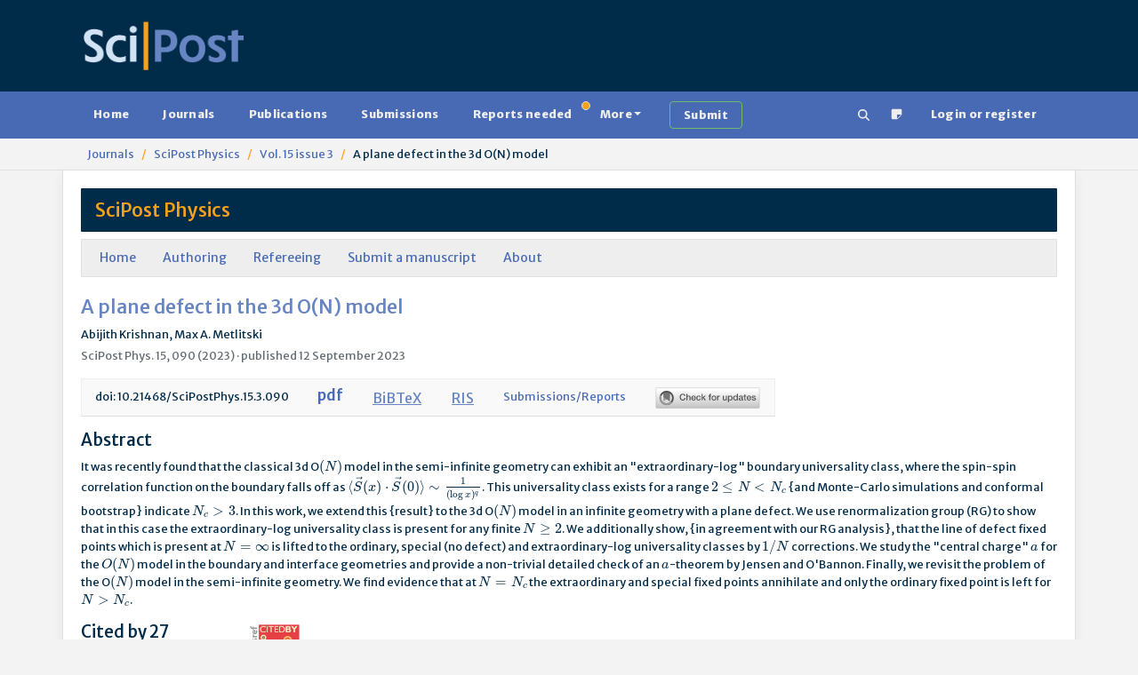

--- FILE ---
content_type: text/html; charset=utf-8
request_url: https://www.scipost.org/SciPostPhys.15.3.090
body_size: 9831
content:



<!DOCTYPE html>
<html lang="en">
  <head>

    
    
      <script src="/static/bundles/js/458-b0c1cc07401e4ab8eeda.js" ></script>
<script src="/static/bundles/js/909-b0c1cc07401e4ab8eeda.js" ></script>
<script src="/static/bundles/js/617-b0c1cc07401e4ab8eeda.js" ></script>
<script src="/static/bundles/js/600-b0c1cc07401e4ab8eeda.js" ></script>
<script src="/static/bundles/js/jquerybase-b0c1cc07401e4ab8eeda.js" ></script>
    

    <link rel="apple-touch-icon" sizes="180x180" href="https://scipost.org/static/scipost/images/apple-touch-icon.png">
    <link rel="icon" type="image/png" sizes="32x32" href="https://scipost.org/static/scipost/images/favicon-32x32.png">
    <link rel="shortcut icon" type="image/png" sizes="16x16" href="https://scipost.org/static/scipost/images/favicon-16x16.png">
    <link rel="manifest" href="https://scipost.org/static/scipost/site.webmanifest">

    <meta name="viewport" content="width=device-width, initial-scale=1, shrink-to-fit=no">

    <meta name="description" content="SciPost Journals Publication Detail SciPost Phys. 15, 090 (2023) A plane defect in the 3d O(N) model">

    <title>SciPost: SciPost Phys. 15, 090 (2023) - A plane defect in the 3d O(N) model</title>

    <style>h2.banner.JRobustRep {
background-color: #002b49;
color: #f6a11a;
}
h2.banner.JRobustRep a {
color: #f6a11a;
}
div.card-header.JRobustRep {
background-color: #002b49;
color: #f6a11a;
}
div.card-header.JRobustRep a {
color: #f6a11a;
}
li.JRobustRep {
background-color: #002b49;
color: #f6a11a;
}
li.JRobustRep a {
color: #f6a11a;
}h2.banner.MigPol {
background-color: #002b49;
color: #f6a11a;
}
h2.banner.MigPol a {
color: #f6a11a;
}
div.card-header.MigPol {
background-color: #002b49;
color: #f6a11a;
}
div.card-header.MigPol a {
color: #f6a11a;
}
li.MigPol {
background-color: #002b49;
color: #f6a11a;
}
li.MigPol a {
color: #f6a11a;
}h2.banner.SciPostAstro {
background-color: #002b49;
color: #f6a11a;
}
h2.banner.SciPostAstro a {
color: #f6a11a;
}
div.card-header.SciPostAstro {
background-color: #002b49;
color: #f6a11a;
}
div.card-header.SciPostAstro a {
color: #f6a11a;
}
li.SciPostAstro {
background-color: #002b49;
color: #f6a11a;
}
li.SciPostAstro a {
color: #f6a11a;
}h2.banner.SciPostAstroCodeb {
background-color: #002b49;
color: #f6a11a;
}
h2.banner.SciPostAstroCodeb a {
color: #f6a11a;
}
div.card-header.SciPostAstroCodeb {
background-color: #002b49;
color: #f6a11a;
}
div.card-header.SciPostAstroCodeb a {
color: #f6a11a;
}
li.SciPostAstroCodeb {
background-color: #002b49;
color: #f6a11a;
}
li.SciPostAstroCodeb a {
color: #f6a11a;
}h2.banner.SciPostAstroCore {
background-color: #002b49;
color: #f6a11a;
}
h2.banner.SciPostAstroCore a {
color: #f6a11a;
}
div.card-header.SciPostAstroCore {
background-color: #002b49;
color: #f6a11a;
}
div.card-header.SciPostAstroCore a {
color: #f6a11a;
}
li.SciPostAstroCore {
background-color: #002b49;
color: #f6a11a;
}
li.SciPostAstroCore a {
color: #f6a11a;
}h2.banner.SciPostAstroLectNotes {
background-color: #002b49;
color: #f6a11a;
}
h2.banner.SciPostAstroLectNotes a {
color: #f6a11a;
}
div.card-header.SciPostAstroLectNotes {
background-color: #002b49;
color: #f6a11a;
}
div.card-header.SciPostAstroLectNotes a {
color: #f6a11a;
}
li.SciPostAstroLectNotes {
background-color: #002b49;
color: #f6a11a;
}
li.SciPostAstroLectNotes a {
color: #f6a11a;
}h2.banner.SciPostBio {
background-color: #002b49;
color: #f6a11a;
}
h2.banner.SciPostBio a {
color: #f6a11a;
}
div.card-header.SciPostBio {
background-color: #002b49;
color: #f6a11a;
}
div.card-header.SciPostBio a {
color: #f6a11a;
}
li.SciPostBio {
background-color: #002b49;
color: #f6a11a;
}
li.SciPostBio a {
color: #f6a11a;
}h2.banner.SciPostBioCore {
background-color: #002b49;
color: #f6a11a;
}
h2.banner.SciPostBioCore a {
color: #f6a11a;
}
div.card-header.SciPostBioCore {
background-color: #002b49;
color: #f6a11a;
}
div.card-header.SciPostBioCore a {
color: #f6a11a;
}
li.SciPostBioCore {
background-color: #002b49;
color: #f6a11a;
}
li.SciPostBioCore a {
color: #f6a11a;
}h2.banner.SciPostChem {
background-color: #002b49;
color: #f6a11a;
}
h2.banner.SciPostChem a {
color: #f6a11a;
}
div.card-header.SciPostChem {
background-color: #002b49;
color: #f6a11a;
}
div.card-header.SciPostChem a {
color: #f6a11a;
}
li.SciPostChem {
background-color: #002b49;
color: #f6a11a;
}
li.SciPostChem a {
color: #f6a11a;
}h2.banner.SciPostChemCodeb {
background-color: #002b49;
color: #f6a11a;
}
h2.banner.SciPostChemCodeb a {
color: #f6a11a;
}
div.card-header.SciPostChemCodeb {
background-color: #002b49;
color: #f6a11a;
}
div.card-header.SciPostChemCodeb a {
color: #f6a11a;
}
li.SciPostChemCodeb {
background-color: #002b49;
color: #f6a11a;
}
li.SciPostChemCodeb a {
color: #f6a11a;
}h2.banner.SciPostChemCommRep {
background-color: #002b49;
color: #f6a11a;
}
h2.banner.SciPostChemCommRep a {
color: #f6a11a;
}
div.card-header.SciPostChemCommRep {
background-color: #002b49;
color: #f6a11a;
}
div.card-header.SciPostChemCommRep a {
color: #f6a11a;
}
li.SciPostChemCommRep {
background-color: #002b49;
color: #f6a11a;
}
li.SciPostChemCommRep a {
color: #f6a11a;
}h2.banner.SciPostChemCore {
background-color: #002b49;
color: #f6a11a;
}
h2.banner.SciPostChemCore a {
color: #f6a11a;
}
div.card-header.SciPostChemCore {
background-color: #002b49;
color: #f6a11a;
}
div.card-header.SciPostChemCore a {
color: #f6a11a;
}
li.SciPostChemCore {
background-color: #002b49;
color: #f6a11a;
}
li.SciPostChemCore a {
color: #f6a11a;
}h2.banner.SciPostChemLectNotes {
background-color: #002b49;
color: #f6a11a;
}
h2.banner.SciPostChemLectNotes a {
color: #f6a11a;
}
div.card-header.SciPostChemLectNotes {
background-color: #002b49;
color: #f6a11a;
}
div.card-header.SciPostChemLectNotes a {
color: #f6a11a;
}
li.SciPostChemLectNotes {
background-color: #002b49;
color: #f6a11a;
}
li.SciPostChemLectNotes a {
color: #f6a11a;
}h2.banner.SciPostChemRev {
background-color: #002b49;
color: #f6a11a;
}
h2.banner.SciPostChemRev a {
color: #f6a11a;
}
div.card-header.SciPostChemRev {
background-color: #002b49;
color: #f6a11a;
}
div.card-header.SciPostChemRev a {
color: #f6a11a;
}
li.SciPostChemRev {
background-color: #002b49;
color: #f6a11a;
}
li.SciPostChemRev a {
color: #f6a11a;
}h2.banner.SciPostCommem {
background-color: #002b49;
color: #f6a11a;
}
h2.banner.SciPostCommem a {
color: #f6a11a;
}
div.card-header.SciPostCommem {
background-color: #002b49;
color: #f6a11a;
}
div.card-header.SciPostCommem a {
color: #f6a11a;
}
li.SciPostCommem {
background-color: #002b49;
color: #f6a11a;
}
li.SciPostCommem a {
color: #f6a11a;
}h2.banner.SciPostMath {
background-color: #002b49;
color: #f6a11a;
}
h2.banner.SciPostMath a {
color: #f6a11a;
}
div.card-header.SciPostMath {
background-color: #002b49;
color: #f6a11a;
}
div.card-header.SciPostMath a {
color: #f6a11a;
}
li.SciPostMath {
background-color: #002b49;
color: #f6a11a;
}
li.SciPostMath a {
color: #f6a11a;
}h2.banner.SciPostMathCore {
background-color: #002b49;
color: #f6a11a;
}
h2.banner.SciPostMathCore a {
color: #f6a11a;
}
div.card-header.SciPostMathCore {
background-color: #002b49;
color: #f6a11a;
}
div.card-header.SciPostMathCore a {
color: #f6a11a;
}
li.SciPostMathCore {
background-color: #002b49;
color: #f6a11a;
}
li.SciPostMathCore a {
color: #f6a11a;
}h2.banner.SciPostPhys {
background-color: #002b49;
color: #f6a11a;
}
h2.banner.SciPostPhys a {
color: #f6a11a;
}
div.card-header.SciPostPhys {
background-color: #002b49;
color: #f6a11a;
}
div.card-header.SciPostPhys a {
color: #f6a11a;
}
li.SciPostPhys {
background-color: #002b49;
color: #f6a11a;
}
li.SciPostPhys a {
color: #f6a11a;
}h2.banner.SciPostPhysCodeb {
background-color: #002b49;
color: #f6a11a;
}
h2.banner.SciPostPhysCodeb a {
color: #f6a11a;
}
div.card-header.SciPostPhysCodeb {
background-color: #002b49;
color: #f6a11a;
}
div.card-header.SciPostPhysCodeb a {
color: #f6a11a;
}
li.SciPostPhysCodeb {
background-color: #002b49;
color: #f6a11a;
}
li.SciPostPhysCodeb a {
color: #f6a11a;
}h2.banner.SciPostPhysCommRep {
background-color: #002b49;
color: #f6a11a;
}
h2.banner.SciPostPhysCommRep a {
color: #f6a11a;
}
div.card-header.SciPostPhysCommRep {
background-color: #002b49;
color: #f6a11a;
}
div.card-header.SciPostPhysCommRep a {
color: #f6a11a;
}
li.SciPostPhysCommRep {
background-color: #002b49;
color: #f6a11a;
}
li.SciPostPhysCommRep a {
color: #f6a11a;
}h2.banner.SciPostPhysCore {
background-color: #002b49;
color: #f6a11a;
}
h2.banner.SciPostPhysCore a {
color: #f6a11a;
}
div.card-header.SciPostPhysCore {
background-color: #002b49;
color: #f6a11a;
}
div.card-header.SciPostPhysCore a {
color: #f6a11a;
}
li.SciPostPhysCore {
background-color: #002b49;
color: #f6a11a;
}
li.SciPostPhysCore a {
color: #f6a11a;
}h2.banner.SciPostPhysLectNotes {
background-color: #002b49;
color: #f6a11a;
}
h2.banner.SciPostPhysLectNotes a {
color: #f6a11a;
}
div.card-header.SciPostPhysLectNotes {
background-color: #002b49;
color: #f6a11a;
}
div.card-header.SciPostPhysLectNotes a {
color: #f6a11a;
}
li.SciPostPhysLectNotes {
background-color: #002b49;
color: #f6a11a;
}
li.SciPostPhysLectNotes a {
color: #f6a11a;
}h2.banner.SciPostPhysProc {
background-color: #002b49;
color: #f6a11a;
}
h2.banner.SciPostPhysProc a {
color: #f6a11a;
}
div.card-header.SciPostPhysProc {
background-color: #002b49;
color: #f6a11a;
}
div.card-header.SciPostPhysProc a {
color: #f6a11a;
}
li.SciPostPhysProc {
background-color: #002b49;
color: #f6a11a;
}
li.SciPostPhysProc a {
color: #f6a11a;
}h2.banner.SciPostPhysRev {
background-color: #002b49;
color: #f6a11a;
}
h2.banner.SciPostPhysRev a {
color: #f6a11a;
}
div.card-header.SciPostPhysRev {
background-color: #002b49;
color: #f6a11a;
}
div.card-header.SciPostPhysRev a {
color: #f6a11a;
}
li.SciPostPhysRev {
background-color: #002b49;
color: #f6a11a;
}
li.SciPostPhysRev a {
color: #f6a11a;
}h2.banner.SciPostSelect {
background-color: #002b49;
color: #f6a11a;
}
h2.banner.SciPostSelect a {
color: #f6a11a;
}
div.card-header.SciPostSelect {
background-color: #002b49;
color: #f6a11a;
}
div.card-header.SciPostSelect a {
color: #f6a11a;
}
li.SciPostSelect {
background-color: #002b49;
color: #f6a11a;
}
li.SciPostSelect a {
color: #f6a11a;
}</style>

    

  <meta name="citation_title" content="A plane defect in the 3d O(N) model"/>
  
    <meta name="citation_author" content="Krishnan, Abijith"/>
  
    <meta name="citation_author" content="Metlitski, Max A."/>
  
  <meta name="citation_doi" content="10.21468/SciPostPhys.15.3.090"/>
  <meta name="citation_publication_date" content="2023/09/12"/>
  <meta name="citation_journal_title" content="SciPost Physics"/>
  <meta name="citation_issn" content="2542-4653"/>
  
    <meta name="citation_volume" content="15"/>
    <meta name="citation_issue" content="3"/>
  
  <meta name="citation_firstpage" content="090"/>
  <meta name="citation_pdf_url" content="https://www.scipost.org/10.21468/SciPostPhys.15.3.090/pdf"/>
  <meta name="dc.identifier" content="doi:10.21468/SciPostPhys.15.3.090"/>


  </head>

  <body class="d-flex flex-column  publication"
        style="min-height: 100vh" 
        hx-headers='{"X-CSRFToken": "93gUlJSbHN7uwWd7t0A9sW76hzMC2rHjjK2KPyUYzvvujc44gCHmrVwGy676Tmbr"}'>
    
      


<header>

    <div class="container d-lg-flex justify-content-between p-4 pb-0 pb-lg-4 w-100">

      <div class="me-2 my-4 my-md-auto" style="flex: 200px">
        <a href="/"><img src="https://scipost.org/static/scipost/images/logo_scipost_RGB_HTML_groot.png" class="m-0 p-0" alt="SciPost logo" style="max-width: unset;" width="180" height="55" /></a>
      </div>

      
	<div class="mx-2 my-4 my-lg-auto">
	  <form id="session_acad_field_form" style="display: none;"
		hx-get="/ontology/set_session_acad_field"
		hx-trigger="change"
		hx-swap="outerHTML"
	  >
	    

<form  method="post" > <div  
     > <div id="div_id_acad_field_slug" class="form-floating mb-3"> <select name="acad_field_slug" class="select form-select" placeholder="acad_field_slug" id="id_acad_field_slug"> <optgroup label="All"> <option value="all">All</option> </optgroup> <optgroup label="Natural Sciences"> <option value="physics">Physics</option> <option value="astronomy">Astronomy</option> <option value="chemistry">Chemistry</option> </optgroup> <optgroup label="Social Sciences"> <option value="politicalscience">Political Science</option> </optgroup>
</select> <label for="id_acad_field_slug">
        Academic Field<span class="asteriskField">*</span> </label> </div> </div> </form>

	  </form>
	</div>
	<div class="mx-2 my-4 my-lg-auto"
	     hx-get="/ontology/_hx_session_specialty_form"
	     hx-trigger="hide.bs.tab from:#home-tab, session-acad-field-set from:body"
	>
	</div>
      

    </div>
</header>

    
    
      









<nav class="navbar main-nav p-2">
  <div class="container">
    <div class="flex-fill" id="main-navbar">
      <ul class="nav nav-pills flex-wrap flex-sm-row mb-0"
          id="portal-tablist"
          role="tablist">

        <li class="nav-item" role="presentation">

          
            <a href="/">Home</a>
          

        </li>

 

        

        <li class="nav-item" role="presentation">

          
            <a href="/?tab=journals">Journals</a>
          

        </li>

        <li class="nav-item" role="presentation">

          
            <a href="/?tab=publications">Publications</a>
          

        </li>

        <li class="nav-item" role="presentation">

          
            <a href="/?tab=submissions">Submissions</a>
          

        </li>

        <li class="nav-item" role="presentation">

          
            <a href="/?tab=reportsneeded"
               class="position-relative">
              Reports needed<span class="position-absolute start-100 translate-middle badge border rounded-circle bg-warning p-1"><span class="visually-hidden">needed</span></span>
            </a>
          

        </li>

        <li class="nav-item dropdown" role="presentation">
          <a class="nav-link dropdown-toggle"
             href="#"
             id="MoreDropdown"
             role="button"
             data-bs-toggle="dropdown"
             aria-haspopup="true"
             aria-expanded="false"
             data-trigger="hover">More</a>
          <ul class="dropdown-menu" aria-labelledby="MoreDropdown">
            <li>

              
                <a href="/?tab=reports">Reports</a>
              

            </li>
            <li>

              
                <a href="/?tab=comments">Comments</a>
              

            </li>
            <li>

              
                <a href="/?tab=commentaries">Commentaries</a>
              

            </li>
            <li>

              
                <a href="/?tab=theses">Theses</a>
              

            </li>

            <li><a href="/affiliates/journals">Affiliate Journals</a></li>
          </ul>
        </li>

        <li class="nav-item" role="presentation">
          <a class="btn btn-outline-success border-2 border-success ms-3"
             href="/submissions/submit_manuscript">
            <strong>Submit</strong>
          </a>
        </li>

        <li class="nav-item ms-auto" title="Search" aria-label="Search">
          <a href="/search" class="nav-link"><!--!Font Awesome Free 6.5.2 by @fontawesome - https://fontawesome.com License - https://fontawesome.com/license/free Copyright 2024 Fonticons, Inc.-->
<svg xmlns="http://www.w3.org/2000/svg"
     width="1em"
     height="1em"
     viewBox="0 0 512 512"
     fill="currentColor">
  <path d="M416 208c0 45.9-14.9 88.3-40 122.7L502.6 457.4c12.5 12.5 12.5 32.8 0 45.3s-32.8 12.5-45.3 0L330.7 376c-34.4 25.2-76.8 40-122.7 40C93.1 416 0 322.9 0 208S93.1 0 208 0S416 93.1 416 208zM208 352a144 144 0 1 0 0-288 144 144 0 1 0 0 288z" />
</svg>
</a>
        </li>
        <li class="nav-item">
          <a href="/helpdesk/ticket/add/" target="_blank" class="nav-link" data-bs-toggle="tooltip" data-bs-html="true" data-bs-placement="bottom" title="Notice something wrong
            <br/>
            Open a support ticket"><span><svg width="1em" height="1em" viewBox="0 0 16 16" class="bi bi-sticky-fill" fill="currentColor" xmlns="http://www.w3.org/2000/svg">
  <path fill-rule="evenodd" d="M2.5 1A1.5 1.5 0 0 0 1 2.5v11A1.5 1.5 0 0 0 2.5 15h6.086a1.5 1.5 0 0 0 1.06-.44l4.915-4.914A1.5 1.5 0 0 0 15 8.586V2.5A1.5 1.5 0 0 0 13.5 1h-11zm6 8.5v4.396c0 .223.27.335.427.177l5.146-5.146a.25.25 0 0 0-.177-.427H9.5a1 1 0 0 0-1 1z"/>
</svg>
</span></a>
        </li>

        
          <li class="mx-2 nav-item 
            
             " role="presentation">
            <a class="nav-link"
               href="/login/?next=/SciPostPhys.15.3.090">Login or register</a>
          </li>
        

      </ul>
    </div>
  </div>
</nav>

    
    
  <div class="breadcrumb-container">
    <div class="container">
      <nav class="breadcrumb hidden-sm-down">
        
  
          <a href="/journals/" class="breadcrumb-item">Journals</a>
        
  <a href="/SciPostPhys" class="breadcrumb-item">SciPost Physics</a>
  
    <a href="/SciPostPhys.15.3" class="breadcrumb-item">Vol. 15 issue 3</a>
  
  <span class="breadcrumb-item active">A plane defect in the 3d O(N) model</span>

      </nav>
    </div>
  </div>


    
    
    <div id="global-message-container"
     class="alert-fixed-container"
     hx-get="/messages"
     hx-trigger="load, htmx:afterSettle from:body delay:250 throttle:2000"
     hx-swap="beforeend"
     hx-sync="body:drop"></div>



    

  <main class="container flex-grow-1 ">
    

    
  
  
  

  
  <div class="row">
    <div class="col-12">
      <h2 class="banner SciPostPhys"><a href="/SciPostPhys">SciPost Physics</a></h2>
    </div>
    <div class="col-12 journal-sub-head">
      <ul class="links">
        <li><a href="/SciPostPhys">Home</a></li>
        <li><a class="" href="/SciPostPhys/authoring">Authoring</a></li>
        <li><a class="" href="/SciPostPhys/refereeing">Refereeing</a></li>
        <li><a href="/submissions/submit_manuscript">Submit a manuscript</a></li>
        <li><a class="" href="/SciPostPhys/about">About</a></li>
      </ul>
    </div>
  </div>


  

  



<div class="row">
  <div class="col-12">
    <div class="d-flex">
      <hgroup>
        <h2 class="text-blue">A plane defect in the 3d O(N) model</h2>
        <p class="mb-1">Abijith Krishnan, Max A. Metlitski</p>
      </hgroup>
      
    </div>

    <p class="text-muted mb-0">
    SciPost Phys. 15, 090 (2023) &middot; published 12 September 2023
    
    

    
    </p>

    <ul class="publicationClickables mt-3">
      <li>doi:  10.21468/SciPostPhys.15.3.090</li>
      
	<li class="publicationPDF">
          <a href="/SciPostPhys.15.3.090/pdf" target="_blank">pdf</a>
	</li>
      
      
      
      
      <li><button type="button" class="btn btn-link p-0" data-bs-toggle="modal" data-bs-target="#bibtextmodal">BiBTeX</button></li>
      <li><button type="button" class="btn btn-link p-0" data-bs-toggle="modal" data-bs-target="#rismodal">RIS</button></li>
      <li><a href="/submissions/scipost_202304_00015v2/">Submissions/Reports</a></li>
      <li>
    	<!-- Start Crossmark Snippet v2.0 -->
    	<script src="https://crossmark-cdn.crossref.org/widget/v2.0/widget.js"></script>
    	<a href="#" data-target="crossmark"><img src="https://crossmark-cdn.crossref.org/widget/v2.0/logos/CROSSMARK_BW_horizontal.svg" width="120" /></a>
    	<!-- End Crossmark Snippet -->
      </li>
    </ul>
  </div>
</div>



<div class="row">
  <div class="col-12">
    

    <h3>Abstract</h3>
    <p class="abstract">It was recently found that the classical 3d O$(N)$ model in the semi-infinite geometry can exhibit an &quot;extraordinary-log&quot; boundary universality class, where the spin-spin correlation function on the boundary falls off as $\langle \vec{S}(x) \cdot \vec{S}(0)\rangle \sim \frac{1}{(\log x)^q}$. This universality class exists for a range $2 ≤ N &lt; N_c$ {and Monte-Carlo simulations and conformal bootstrap} indicate $N_c &gt; 3$. In this work, we extend this {result} to the 3d O$(N)$ model in an infinite geometry with a plane defect. We use renormalization group (RG) to show that in this case the extraordinary-log universality class is present for any finite $N ≥ 2$. We additionally show, {in agreement with our RG analysis}, that the line of defect fixed points which is present at $N = ∞$ is lifted to the ordinary, special (no defect) and extraordinary-log universality classes by $1/N$ corrections. We study the &quot;central charge&quot; $a$ for the $O(N)$ model in the boundary and interface geometries and provide a non-trivial detailed check of an $a$-theorem by Jensen and O&#x27;Bannon. Finally, we revisit the problem of the O$(N)$ model in the semi-infinite geometry. We find evidence that at $N = N_c$ the extraordinary and special fixed points annihilate and only the ordinary fixed point is left for $N &gt; N_c$.</p>

    

  </div>
</div>


<div class="modal" id="rismodal" tabindex="-1" role="dialog" aria-hidden="true" aria-labelledby="rismodal">
  <div class="modal-dialog modal-lg" role="document">
    <div class="modal-content">
      <div class="modal-body">
        <div class="pb-4">
          <button type="button" class="btn-close" data-bs-dismiss="modal" aria-label="Close">
            <span aria-hidden="true">&times;</span>
          </button>
        </div>
        <div><pre><code><span>TY  - JOUR</span><br><span>PB  - SciPost Foundation</span><br><span>DO  - 10.21468/SciPostPhys.15.3.090</span><br><span>TI  - A plane defect in the 3d O(N) model</span><br><span>PY  - 2023/09/12</span><br><span>UR  - https://www.scipost.org/SciPostPhys.15.3.090</span><br><span>JF  - SciPost Physics</span><br><span>JA  - SciPost Phys.</span><br><span>VL  - 15</span><br><span>IS  - 3</span><br><span>SP  - 090</span><br><span>A1  - Krishnan, Abijith</span><br><span>AU  - Metlitski, Max A.</span><br><span>AB  - It was recently found that the classical 3d O$(N)$ model in the semi-infinite geometry can exhibit an &quot;extraordinary-log&quot; boundary universality class, where the spin-spin correlation function on the boundary falls off as $\langle \vec{S}(x) \cdot \vec{S}(0)\rangle \sim \frac{1}{(\log x)^q}$. This universality class exists for a range $2 ≤ N &lt; N_c$ {and Monte-Carlo simulations and conformal bootstrap} indicate $N_c &gt; 3$. In this work, we extend this {result} to the 3d O$(N)$ model in an infinite geometry with a plane defect. We use renormalization group (RG) to show that in this case the extraordinary-log universality class is present for any finite $N ≥ 2$. We additionally show, {in agreement with our RG analysis}, that the line of defect fixed points which is present at $N = ∞$ is lifted to the ordinary, special (no defect) and extraordinary-log universality classes by $1/N$ corrections. We study the &quot;central charge&quot; $a$ for the $O(N)$ model in the boundary and interface geometries and provide a non-trivial detailed check of an $a$-theorem by Jensen and O&#x27;Bannon. Finally, we revisit the problem of the O$(N)$ model in the semi-infinite geometry. We find evidence that at $N = N_c$ the extraordinary and special fixed points annihilate and only the ordinary fixed point is left for $N &gt; N_c$.</span><br><span>ER  -</span></code></pre>
</div>
      </div>
    </div>
  </div>
</div>


<div class="modal" id="bibtextmodal" tabindex="-1" role="dialog" aria-hidden="true" aria-labelledby="bibtextmodal">
  <div class="modal-dialog modal-lg" role="document">
    <div class="modal-content">
      <div class="modal-body">
        <div class="pb-4">
          <button type="button" class="btn-close" data-bs-dismiss="modal" aria-label="Close">
            <span aria-hidden="true">&times;</span>
          </button>
        </div>
        <div><pre><code>@Article{10.21468/SciPostPhys.15.3.090,<br>	title={{A plane defect in the 3d O(N) model}},<br>	author={Abijith Krishnan and Max A. Metlitski},<br>	journal={SciPost Phys.},<br>	volume={15},<br>	pages={090},<br>	year={2023},<br>	publisher={SciPost},<br>	doi={10.21468/SciPostPhys.15.3.090},<br>	url={https://scipost.org/10.21468/SciPostPhys.15.3.090},<br>}</code><br><br></pre></div>
      </div>
    </div>
  </div>
</div>


  

  




  

  

  
    <div class="row">
      <div class="col-6 col-md-2">
        <h3 class="mb-2">Cited by 27</h3>
        <button type="button" class="btn btn-link" data-bs-toggle="toggle" data-bs-target="#citationslist">Toggle view</button>
      </div>
      <div class="col-6 col-md-2">
        <img src="https://scipost.org/static/scipost/images/citedby.gif" alt="Crossref Cited-by" width="64" />
      </div>
    </div>
    <div class="row" id="citationslist" style="display: none;">
      <div class="col-12">
        <ul>
  
    <li>
       Chung <em>et al.</em>, <em>Higgs phases and boundary criticality</em><br>
      SciPost Phys. <strong>19</strong>,  105 (2025) <a href="https://doi.org/10.21468/SciPostPhys.19.4.105" target="_blank" rel="noopener">[Crossref]</a>
    </li>
  
    <li>
       Dey <em>et al.</em>, <em>Bootstrapping conformal defect operators on a line</em><br>
      J. High Energ. Phys. <strong>2024</strong>,  129 (2024) <a href="https://doi.org/10.1007/JHEP10(2024)129" target="_blank" rel="noopener">[Crossref]</a>
    </li>
  
    <li>
       Liu, <em>Deep boundary perturbations at a quantum critical point</em><br>
      J. High Energ. Phys. <strong>2025</strong>,  110 (2025) <a href="https://doi.org/10.1007/JHEP10(2025)110" target="_blank" rel="noopener">[Crossref]</a>
    </li>
  
    <li>
       Anataichuk <em>et al.</em>, <em>Note on surface defects in multiscalar critical models</em><br>
      J. Phys. A: Math. Theor. <strong>58</strong>, 315403  (2025) <a href="https://doi.org/10.1088/1751-8121/adf26d" target="_blank" rel="noopener">[Crossref]</a>
    </li>
  
    <li>
       Popov <em>et al.</em>, <em>Factorizing Defects from Generalized Pinning Fields</em><br>
      Phys. Rev. Lett. <strong>135</strong>,  201601 (2025) <a href="https://doi.org/10.1103/rh7j-yg11" target="_blank" rel="noopener">[Crossref]</a>
    </li>
  
    <li>
       Harribey <em>et al.</em>, <em>Multiscalar critical models with localised cubic interactions</em><br>
      J. High Energ. Phys. <strong>2024</strong>,  92 (2024) <a href="https://doi.org/10.1007/JHEP12(2024)092" target="_blank" rel="noopener">[Crossref]</a>
    </li>
  
    <li>
       Sun <em>et al.</em>, <em>Holographic dual of defect conformal field theory with corner contributions</em><br>
      Phys. Rev. D <strong>112</strong>,  L041902 (2025) <a href="https://doi.org/10.1103/kqk3-lc64" target="_blank" rel="noopener">[Crossref]</a>
    </li>
  
    <li>
       Yu <em>et al.</em>, <em>Topological physics in quantum critical systems</em><br>
      Physics Reports <strong>1160</strong>, 1  (2026) <a href="https://doi.org/10.1016/j.physrep.2025.10.005" target="_blank" rel="noopener">[Crossref]</a>
    </li>
  
    <li>
       Zhou <em>et al.</em>, <em>The $g$-function and defect changing operators from wavefunction overlap on a fuzzy sphere</em><br>
      SciPost Phys. <strong>17</strong>,  021 (2024) <a href="https://doi.org/10.21468/SciPostPhys.17.1.021" target="_blank" rel="noopener">[Crossref]</a>
    </li>
  
    <li>
       Shachar <em>et al.</em>, <em>RG flows on two-dimensional spherical defects</em><br>
      SciPost Phys. <strong>15</strong>,  240 (2023) <a href="https://doi.org/10.21468/SciPostPhys.15.6.240" target="_blank" rel="noopener">[Crossref]</a>
    </li>
  
    <li>
       Ge <em>et al.</em>, <em>Defect Conformal Field Theory from Sachdev-Ye-Kitaev Interactions</em><br>
      Phys. Rev. Lett. <strong>133</strong>,  266503 (2024) <a href="https://doi.org/10.1103/PhysRevLett.133.266503" target="_blank" rel="noopener">[Crossref]</a>
    </li>
  
    <li>
       Giombi <em>et al.</em>, <em>Higher loops in AdS: applications to boundary CFT</em><br>
      J. High Energ. Phys. <strong>2025</strong>,  11 (2025) <a href="https://doi.org/10.1007/JHEP12(2025)011" target="_blank" rel="noopener">[Crossref]</a>
    </li>
  
    <li>
       Diatlyk <em>et al.</em>, <em>Surprises in the ordinary: O(N) invariant surface defect in the ϵ-expansion</em><br>
      J. High Energ. Phys. <strong>2025</strong>,  131 (2025) <a href="https://doi.org/10.1007/JHEP06(2025)131" target="_blank" rel="noopener">[Crossref]</a>
    </li>
  
    <li>
       Shachar, <em>On intersecting conformal defects</em><br>
      J. High Energ. Phys. <strong>2025</strong>,  103 (2025) <a href="https://doi.org/10.1007/JHEP03(2025)103" target="_blank" rel="noopener">[Crossref]</a>
    </li>
  
    <li>
       Cuomo <em>et al.</em>, <em>Spontaneous symmetry breaking on surface defects</em><br>
      J. High Energ. Phys. <strong>2024</strong>,  22 (2024) <a href="https://doi.org/10.1007/JHEP03(2024)022" target="_blank" rel="noopener">[Crossref]</a>
    </li>
  
    <li>
       Bianchi <em>et al.</em>, <em>Analytic bootstrap for magnetic impurities</em><br>
      J. High Energ. Phys. <strong>2024</strong>,  80 (2024) <a href="https://doi.org/10.1007/JHEP05(2024)080" target="_blank" rel="noopener">[Crossref]</a>
    </li>
  
    <li>
       Shachar <em>et al.</em>, <em>The defect b-theorem under bulk RG flows</em><br>
      J. High Energ. Phys. <strong>2024</strong>,  57 (2024) <a href="https://doi.org/10.1007/JHEP09(2024)057" target="_blank" rel="noopener">[Crossref]</a>
    </li>
  
    <li>
       Parisen Toldin <em>et al.</em>, <em>Universal finite-size scaling in the extraordinary-log boundary phase of three-dimensional 
O(N)
 model</em><br>
      Phys. Rev. Research <strong>7</strong>,  023052 (2025) <a href="https://doi.org/10.1103/PhysRevResearch.7.023052" target="_blank" rel="noopener">[Crossref]</a>
    </li>
  
    <li>
       Pannell, <em>A note on defect stability in d = 4 − ε</em><br>
      J. High Energ. Phys. <strong>2024</strong>,  187 (2024) <a href="https://doi.org/10.1007/JHEP12(2024)187" target="_blank" rel="noopener">[Crossref]</a>
    </li>
  
    <li>
       Ge <em>et al.</em>, <em>Localized RG flows on composite defects and $$ \mathcal{C} $$-theorem</em><br>
      J. High Energ. Phys. <strong>2025</strong>,  12 (2025) <a href="https://doi.org/10.1007/JHEP02(2025)012" target="_blank" rel="noopener">[Crossref]</a>
    </li>
  
    <li>
       Bianchi <em>et al.</em>, <em>Defects in the long-range O(N) model</em><br>
      J. Phys. A: Math. Theor. <strong>58</strong>, 335401  (2025) <a href="https://doi.org/10.1088/1751-8121/adf788" target="_blank" rel="noopener">[Crossref]</a>
    </li>
  
    <li>
       de Sabbata <em>et al.</em>, <em>Transdimensional defects</em><br>
      J. High Energ. Phys. <strong>2025</strong>,  187 (2025) <a href="https://doi.org/10.1007/JHEP08(2025)187" target="_blank" rel="noopener">[Crossref]</a>
    </li>
  
    <li>
       Diatlyk <em>et al.</em>, <em>Defect fusion and Casimir energy in higher dimensions</em><br>
      J. High Energ. Phys. <strong>2024</strong>,  6 (2024) <a href="https://doi.org/10.1007/JHEP09(2024)006" target="_blank" rel="noopener">[Crossref]</a>
    </li>
  
    <li>
       Zhang <em>et al.</em>, <em>XY
 criticality arising from emergent symmetry in the three-dimensional Ashkin-Teller model</em><br>
      Phys. Rev. E <strong>111</strong>,  044128 (2025) <a href="https://doi.org/10.1103/PhysRevE.111.044128" target="_blank" rel="noopener">[Crossref]</a>
    </li>
  
    <li>
       Hu <em>et al.</em>, <em>Emergent Nambu-Goldstone phase of 
Zq
 model from dynamics</em><br>
      Phys. Rev. E <strong>110</strong>,  L062106 (2024) <a href="https://doi.org/10.1103/PhysRevE.110.L062106" target="_blank" rel="noopener">[Crossref]</a>
    </li>
  
    <li>
       Baweja <em>et al.</em>, <em>Post-measurement quantum Monte Carlo</em><br>
      Phys. Rev. B <strong>112</strong>,  184417 (2025) <a href="https://doi.org/10.1103/2tx2-7z18" target="_blank" rel="noopener">[Crossref]</a>
    </li>
  
    <li>
       Zhou <em>et al.</em>, <em>Studying the 3d Ising surface CFTs on the fuzzy sphere</em><br>
      SciPost Phys. <strong>18</strong>,  031 (2025) <a href="https://doi.org/10.21468/SciPostPhys.18.1.031" target="_blank" rel="noopener">[Crossref]</a>
    </li>
  
</ul>

      </div>
    </div>
  

  <hr class="my-2"/>

  <div class="row">
    <div class="col">
      
    </div>
  </div>

  <h3 class="mt-4">
    Authors / Affiliation: mappings to Contributors and Organizations
  </h3>
  See all <a href="/organizations/" target="_blank">Organizations</a>.
  <br>

  <ul class="list-inline my-2">
    
      <li class="list-inline-item me-1">
	
	  
	    
	      <sup>1</sup>
	    
	  
	
        
          <a href="/contributor/4973">Abijith Krishnan</a>,
          
      </li>
    
      <li class="list-inline-item me-1">
	
	  
	    
	      <sup>1</sup>
	    
	  
	
        
          <a href="/contributor/4762">Max A. Metlitski</a>
      </li>
    
  </ul>

  <ul class="list list-unstyled my-2 mx-3">
    
      <li><sup>1</sup>&nbsp;<a href="/organizations/307/">Massachusetts Institute of Technology [MIT]</a></li>
    
  </ul>

  
    <div class="card">
      <div class="card-header">
        Funders for the research work leading to this publication
      </div>
      <div class="card-content">
        <ul class="m-2">
          
            
              
                <li><a href="/organizations/242/">National Science Foundation [NSF]</a></li>
              
            
          
            
              <li><a href="/funders/347/">Paul and Daisy Soros Fellowships for New Americans</a></li>
            
          
        </ul>
      </div>
    </div>
  

  

  
  


  



    
  </main>

  
  <footer class="secondary container-fluid py-2">
    <div class="row my-1">
      <div class="col-12">
        
          <p>SciPost Physics is published by the SciPost Foundation under the journal doi: 10.21468/SciPostPhys and ISSN 2542-4653.</p>
        
	
	  <p class="mb-1">
	    SciPost Physics has been awarded the DOAJ Seal <img src="https://scipost.org/static/scipost/images/DOAJ_Seal_logo_big.png" alt="DOAJ Seal" width="40"> from the <a href="https://doaj.org">Directory of Open Access Journals</a>.
	  </p>
	
	
	  <p>
	    All content in SciPost Physics is deposited and permanently preserved in the CLOCKSS archive <a href="https://www.clockss.org/clockss/Home" target="_blank" rel="noopener"><img src="https://scipost.org/static/scipost/images/clockss_original_logo_boxed_ai-cropped-90.png" alt="CLOCKSS logo" width="40"></a>
	  </p>
	
      </div>
    </div>
  </footer>


  

<footer class="footer mt-auto">

  <div class="container py-4">
    <div class="row">

      <div class="col-sm-6 col-md-3 mb-3 mb-md-0">
        <ul class="list-unstyled">
          <li>&copy; <a href="/foundation" target="_blank">SciPost Foundation</a></li>
          <li><a href="/about">About us</a></li>
          <li><a href="/finances/business_model/">Business model</a></li>
          <li><a href="/roadmap">Roadmap</a></li>
          <li><a href="/terms_and_conditions">Terms and conditions</a></li>
        </ul>
      </div>

      <div class="col-sm-6 col-md-3 mb-3 mb-md-0">
        <ul class="list-unstyled">
          <li><a href="/contact">Contact us</a></li>
          <li><a href="/FAQ">FAQ</a></li>
          <li><a href="/helpdesk/">Helpdesk</a></li>
          <li><a href="mailto:techsupport@scipost.org">Write to tech support</a></li>
        </ul>
      </div>

      <div class="col-sm-6 col-md-3 mb-3 mb-md-0">
        <ul class="list-unstyled">
          <li><a href="/finances/" target="_blank">Finances</a></li>
          <li><a href="/sponsors/">Sponsors</a></li>
          <li><a href="/organizations/">Benefitting Organizations</a></li>
          <li><a href="/graphs/">Statistics and Graphs</a></li>
        </ul>
      </div>

      <div class="col-sm-6 col-md-3 mb-3 mb-md-0 text-md-right">
        <ul class="list-unstyled">
          <li><a href="/news/">News</a></li>
          <li><a href="/blog/">Blog</a></li>
          <li><a href="https://disc.scipost.org"target="_blank" rel="noopener">Community</a>
          <li><a href="/careers/job_openings">Careers</a>
          </li>
        </ul>
      </div>
    </div>

    <div class="row mt-3">
      <div class="col-12">
        <ul class="list-inline text-center">
          <li class="list-inline-item">
            <a href="https://git.scipost.org" target="_blank" rel="noopener">
              <span><svg xmlns="http://www.w3.org/2000/svg"
     width="1em"
     height="1em"
     fill="currentColor"
     class="bi bi-git"
     viewBox="0 0 16 16">
  <path d="M15.698 7.287 8.712.302a1.03 1.03 0 0 0-1.457 0l-1.45 1.45 1.84 1.84a1.223 1.223 0 0 1 1.55 1.56l1.773 1.774a1.224 1.224 0 0 1 1.267 2.025 1.226 1.226 0 0 1-2.002-1.334L8.58 5.963v4.353a1.226 1.226 0 1 1-1.008-.036V5.887a1.226 1.226 0 0 1-.666-1.608L5.093 2.465l-4.79 4.79a1.03 1.03 0 0 0 0 1.457l6.986 6.986a1.03 1.03 0 0 0 1.457 0l6.953-6.953a1.03 1.03 0 0 0 0-1.457" />
</svg>
</span>&nbsp;Git Repository</a> 
              <span class="ms-1">(server version <a class="text-info" href="https://git.scipost.org/scipost/SciPost/-/commit/e602b06e5">e602b06e5</a>)</span>
          </li>
          <li class="list-inline-item">
            <a href="/feeds" aria-label="RSS feeds">
              <span><svg width="1em" height="1em" viewBox="0 0 16 16" class="bi bi-rss-fill" fill="currentColor" xmlns="http://www.w3.org/2000/svg">
  <path fill-rule="evenodd" d="M2 0a2 2 0 0 0-2 2v12a2 2 0 0 0 2 2h12a2 2 0 0 0 2-2V2a2 2 0 0 0-2-2H2zm1.5 2.5a1 1 0 0 0 0 2 8 8 0 0 1 8 8 1 1 0 1 0 2 0c0-5.523-4.477-10-10-10zm0 4a1 1 0 0 0 0 2 4 4 0 0 1 4 4 1 1 0 1 0 2 0 6 6 0 0 0-6-6zm.5 7a1.5 1.5 0 1 0 0-3 1.5 1.5 0 0 0 0 3z"/>
</svg>
</span>&nbsp;Feeds</a>
          </li>
          <li class="list-inline-item me-5"><a href="https://www.linkedin.com/company/scipost/" aria-label="RSS feeds">
            <span><!--!Font Awesome Free 6.5.2 by @fontawesome - https://fontawesome.com License - https://fontawesome.com/license/free Copyright 2024 Fonticons, Inc.-->
<svg xmlns="http://www.w3.org/2000/svg" viewBox="0 0 448 512" width="1em" height="1.14em" fill="currentColor">
  <path d="M416 32H31.9C14.3 32 0 46.5 0 64.3v383.4C0 465.5 14.3 480 31.9 480H416c17.6 0 32-14.5 32-32.3V64.3c0-17.8-14.4-32.3-32-32.3zM135.4 416H69V202.2h66.5V416zm-33.2-243c-21.3 0-38.5-17.3-38.5-38.5S80.9 96 102.2 96c21.2 0 38.5 17.3 38.5 38.5 0 21.3-17.2 38.5-38.5 38.5zm282.1 243h-66.4V312c0-24.8-.5-56.7-34.5-56.7-34.6 0-39.9 27-39.9 54.9V416h-66.4V202.2h63.7v29.2h.9c8.9-16.8 30.6-34.5 62.9-34.5 67.2 0 79.7 44.3 79.7 101.9V416z" />
</svg>
</span>&nbsp;LinkedIn</a></li>
          <li class="list-inline-item">
            <a href="https://scipost.social/@scipost" target="_blank" rel="noopener">
              <span><svg xmlns="http://www.w3.org/2000/svg" width="16" height="16" fill="currentColor" class="bi bi-mastodon" viewBox="0 0 16 16">
  <path d="M11.19 12.195c2.016-.24 3.77-1.475 3.99-2.603.348-1.778.32-4.339.32-4.339 0-3.47-2.286-4.488-2.286-4.488C12.062.238 10.083.017 8.027 0h-.05C5.92.017 3.942.238 2.79.765c0 0-2.285 1.017-2.285 4.488l-.002.662c-.004.64-.007 1.35.011 2.091.083 3.394.626 6.74 3.78 7.57 1.454.383 2.703.463 3.709.408 1.823-.1 2.847-.647 2.847-.647l-.06-1.317s-1.303.41-2.767.36c-1.45-.05-2.98-.156-3.215-1.928a3.614 3.614 0 0 1-.033-.496s1.424.346 3.228.428c1.103.05 2.137-.064 3.188-.189zm1.613-2.47H11.13v-4.08c0-.859-.364-1.295-1.091-1.295-.804 0-1.207.517-1.207 1.541v2.233H7.168V5.89c0-1.024-.403-1.541-1.207-1.541-.727 0-1.091.436-1.091 1.296v4.079H3.197V5.522c0-.859.22-1.541.66-2.046.456-.505 1.052-.764 1.793-.764.856 0 1.504.328 1.933.983L8 4.39l.417-.695c.429-.655 1.077-.983 1.934-.983.74 0 1.336.259 1.791.764.442.505.661 1.187.661 2.046v4.203z"/>
</svg>
</span>:&nbsp;Mastodon</a>
          </li>
          <li class="list-inline-item">
            <a href="https://scipost.social/@physics" target="_blank" rel="noopener">@physics</a>
          </li>
          <li class="list-inline-item">
            <a href="https://scipost.social/@astro" target="_blank" rel="noopener">@astro</a>
          </li>
          <li class="list-inline-item">
            <a href="https://scipost.social/@chemistry" target="_blank" rel="noopener">@chemistry</a>
          </li>
          
        </ul>
      </div>
    </div>

    <div class="row mt-3">
      <div class="col text-center">
        <a rel="license noopener"
           href="https://creativecommons.org/licenses/by/4.0/"
           target="_blank"
           class="m-2">
          <img alt="Creative Commons License"
               style="border-width:0"
               width="80"
               height="15"
               src="https://licensebuttons.net/l/by/4.0/80x15.png" />
        </a>
        Except where otherwise noted, all content on scipost.org is licensed under a
        <a rel="license noopener"
           href="https://creativecommons.org/licenses/by/4.0/"
           target="_blank">Creative Commons Attribution 4.0 International License</a>.
      </div>
    </div>

  </div>
</footer>





    <div class="backdrop" id="backdrop"></div>
    <script nonce="DWyG2rgVza3ujP2XCh7Msw==" src="https://scipost.org/static/scipost/mathjax-config.js"></script>
    <script async src="https://cdnjs.cloudflare.com/ajax/libs/mathjax/2.7.5/MathJax.js?config=TeX-MML-AM_CHTML,Safe"></script>

    <script nonce="DWyG2rgVza3ujP2XCh7Msw==">
      document.body.addEventListener('htmx:afterSettle', function () {
        MathJax.Hub.Queue(["Typeset",MathJax.Hub]);
      })
    </script>
    
  
    
  <script src="https://scipost.org/static/scipost/citations-list.js"></script>
  <link href="https://scipost.org/static/admin/css/vendor/select2/select2.min.css" media="screen" rel="stylesheet">
<link href="https://scipost.org/static/admin/css/autocomplete.css" media="screen" rel="stylesheet">
<link href="https://scipost.org/static/autocomplete_light/select2.css" media="screen" rel="stylesheet">
<script src="https://scipost.org/static/admin/js/vendor/select2/select2.full.js"></script>
<script src="https://scipost.org/static/autocomplete_light/autocomplete_light.min.js"></script>
<script src="https://scipost.org/static/autocomplete_light/select2.min.js"></script>
<script src="https://scipost.org/static/autocomplete_light/i18n/en.js"></script>


  </body>

</html>
